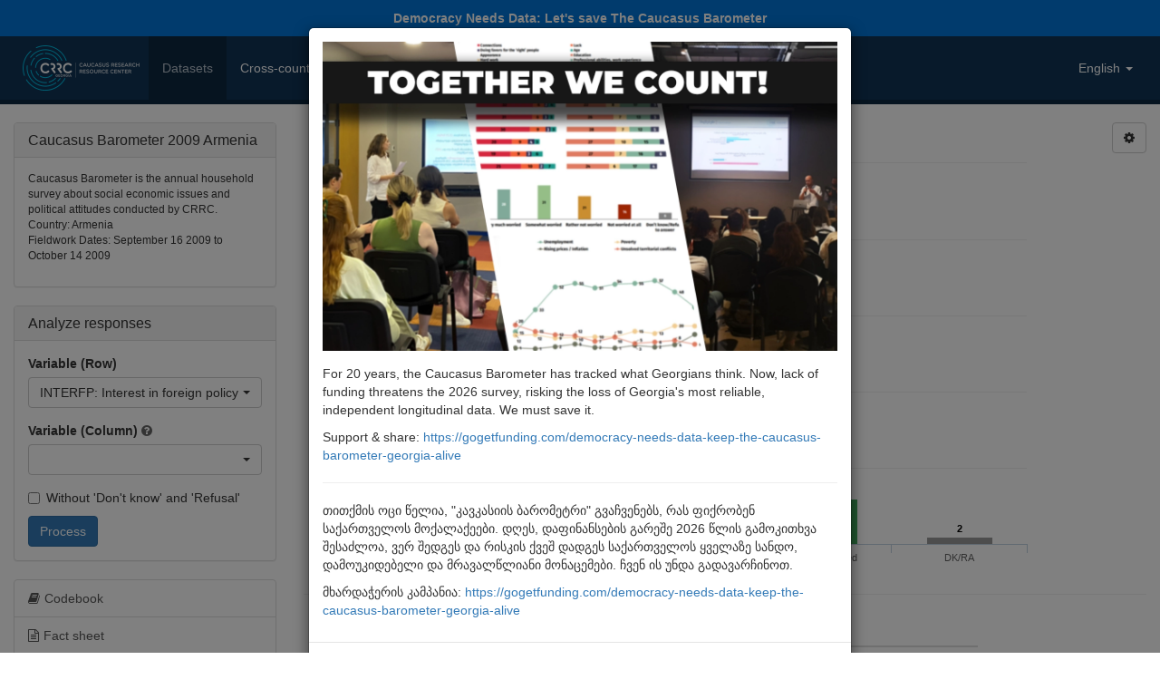

--- FILE ---
content_type: text/html; charset=UTF-8
request_url: https://caucasusbarometer.org/en/cb2009am/INTERFP/
body_size: 10316
content:
<!DOCTYPE html><html lang="en"><head><meta charset="utf-8"><meta name="viewport" content="width=device-width, initial-scale=1"><title>Interest in foreign policy | Caucasus Barometer 2009 Armenia | Caucasusbarometer.org | Online Data Analysis</title><link rel="shortcut icon" href="/img/icon.png"><meta property="og:title" content="Caucasus Barometer 2009 Armenia"><meta property="og:description" content="Interest in foreign policy (%)"><meta property="og:image" content="https://caucasusbarometer.org/downloads/export/cb2009am/cb2009am-INTERFP-en.png"><meta property="og:image:width" content="1200"><meta property="og:image:height" content="630"><meta property="og:image:width" content="1200"><meta property="og:image:height" content="630"><link href="/css/bootstrap.min.css" rel="stylesheet"><link href="/css/font-awesome.min.css" rel="stylesheet"><link href="/css/bootstrap-select.min.css" rel="stylesheet"><link href="/css/custom.style.css" rel="stylesheet"><script src="/js/jquery.min.js"></script><script src="/js/bootstrap.min.js"></script><script src="/js/bootstrap-select.min.js"></script><script src="/js/highcharts.js"></script><script src="/js/exporting.js"></script><script>$(document).ready(function() {$('.selectpicker').selectpicker({selectOnTab: true,});$('[data-toggle="tooltip"]').tooltip();$('a[data-toggle="collapse"]').click(function () {$(this).find('i.fa').toggleClass('fa-folder fa-folder-open');})});</script></head><body><script>(function(i,s,o,g,r,a,m){i['GoogleAnalyticsObject']=r;i[r]=i[r]||function(){(i[r].q=i[r].q||[]).push(arguments)},i[r].l=1*new Date();a=s.createElement(o),m=s.getElementsByTagName(o)[0];a.async=1;a.src=g;m.parentNode.insertBefore(a,m)})(window,document,'script','https://www.google-analytics.com/analytics.js','ga');ga('create', 'UA-48380945-1', 'auto');ga('send', 'pageview');</script><a href="https://gogetfunding.com/democracy-needs-data-keep-the-caucasus-barometer-georgia-alive" style="display:block;padding:10px;color:#ffffff;background-color:#0275d8;text-align:center;font-weight:bold;" target="_blank">Democracy Needs Data: Let's save The Caucasus Barometer</a><div class="modal fade" id="myPopup" data-backdrop="static" data-keyboard="false" tabindex="-1" role="dialog" aria-labelledby="myPopupLabel" aria-hidden="true"><div class="modal-dialog" role="document"><div class="modal-content"><div class="modal-body"><img src="/img/cf2025.webp" alt="Together We Count!" style="width:100%;height:auto;margin-bottom:15px;"><p>For 20 years, the Caucasus Barometer has tracked what Georgians think. Now, lack of funding threatens the 2026 survey, risking the loss of Georgia&#39;s most reliable, independent longitudinal data. We must save it.</p><p>Support &amp; share: <a href="https://gogetfunding.com/democracy-needs-data-keep-the-caucasus-barometer-georgia-alive" target="_blank">https://gogetfunding.com/democracy-needs-data-keep-the-caucasus-barometer-georgia-alive</a></p><hr><p>თითქმის ოცი წელია, "კავკასიის ბარომეტრი" გვაჩვენებს, რას ფიქრობენ საქართველოს მოქალაქეები. დღეს, დაფინანსების გარეშე 2026 წლის გამოკითხვა შესაძლოა, ვერ შედგეს და რისკის ქვეშ დადგეს საქართველოს ყველაზე სანდო, დამოუკიდებელი და მრავალწლიანი მონაცემები. ჩვენ ის უნდა გადავარჩინოთ.</p><p>მხარდაჭერის კამპანია: <a href="https://gogetfunding.com/democracy-needs-data-keep-the-caucasus-barometer-georgia-alive" target="_blank">https://gogetfunding.com/democracy-needs-data-keep-the-caucasus-barometer-georgia-alive</a></p></div><div class="modal-footer"><a href="https://gogetfunding.com/democracy-needs-data-keep-the-caucasus-barometer-georgia-alive" type="button" class="btn btn-primary" target="_blank">Take action</a><button type="button" class="btn btn-default" data-dismiss="modal">Close</button></div></div></div></div></div><script>$(document).ready(function(){$("#myPopup").modal('show');});</script><nav class="navbar navbar-default"><div class="container-fluid"><div class="navbar-header"><button type="button" class="navbar-toggle" data-toggle="collapse" data-target="#myNavbar"><span class="icon-bar"></span><span class="icon-bar"></span><span class="icon-bar"></span> </button><a class="pull-left" href="/en/"><img alt="Caucasusbarometer.org | Online Data Analysis" src="/img/logo.png" style="margin:10px;max-height:50px"></a></div><div class="collapse navbar-collapse" id="myNavbar"><ul class="nav navbar-nav"><li class="active"><a href="/en/datasets/">Datasets</a></li><li><a href="/en/cross-country/">Cross-country</a></li><li><a href="/en/time-series/">Time-series</a></li><li><a href="/en/downloads/">Downloads</a></li><li><a href="/en/help/">Help</a></li><li><a href="/en/about/">About</a></li></ul><ul class="nav navbar-nav navbar-right"><li class="dropdown"><a href="#" class="dropdown-toggle" data-toggle="dropdown" role="button" aria-haspopup="true" aria-expanded="false">English <span class="caret"></span></a><ul class="dropdown-menu"><li class="active"><a href="/en/cb2009am/INTERFP/">English</a></li><li><a href="/ge/cb2009am/INTERFP/">ქართული</a></li><li><a href="/am/cb2009am/INTERFP/">Հայերեն</a></li><li><a href="/az/cb2009am/INTERFP/">Azərbaycanca</a></li></ul></li></ul></div></div></nav><div class="container-fluid"><div class="row"><div class="col-md-9 col-md-push-3"><div class="row"><div class="col-sm-11"><script>$(function() {$('#container').highcharts({chart: {defaultSeriesType: 'column',},credits: {enabled: false,text: 'Caucasus Barometer 2009 Armenia<br>Retrieved from http://caucasusbarometer.org/',href: 'https://caucasusbarometer.org/',position: {y: -25},style: {fontSize: '11px'}},title: {text: 'INTERFP: Interest in foreign policy (%)',},xAxis: {categories: ['Not at all interested','Hardly interested','Quite interested','Very interested','DK/RA']},yAxis: {labels: {enabled: false},title: {text: null},gridLineColor: '#eeeeee',min: 0,max: 100,},legend: {enabled: false},tooltip: {formatter: function() {return this.x +': '+ this.y +'%';}},plotOptions: {column: {shadow: false,pointPadding: 0.1,borderWidth: 0,dataLabels: {enabled: true,color: '#000000',formatter: function() {return this.y;}}}},series: [{data: [{y: 19,color: '#35978f'},{y: 28,color: '#7fcdbb'},{y: 39,color: '#addd8e'},{y: 12,color: '#41ab5d'},{y: 2,color: '#999999'}],}],navigation: {buttonOptions: {enabled: false}},exporting: {filename: 'cb2009am-INTERFP-en',chartOptions: {chart: {spacingBottom: 35},credits: {enabled: true},}}});$('#export_chart').click(function () {var chart = $('#container').highcharts();chart.exportChart();});});</script><div id="container" class="distribution-chart"></div></div><div class="col-sm-1 text-right"><div class="dropdown"><button class="btn btn-default dropdown-toggle" type="button" id="settings" data-toggle="dropdown" aria-haspopup="true" aria-expanded="false"><i class="fa fa-cog" aria-hidden="true"></i></button><ul class="dropdown-menu dropdown-menu-right" aria-labelledby="Settings"><li><a href="javascript:void(0)" id="export_chart">Download PNG image</a></li><li><a href="/en/cb2009am/INTERFP/?csv=true">Download CSV table</a></li><li><a href="#embed_chart" data-toggle="modal">Embed chart</a></li></ul></div></div></div><div id="embed_chart" class="modal fade" tabindex="-1" role="dialog"><div class="modal-dialog"><div class="modal-content"><div class="modal-header"><button type="button" class="close" data-dismiss="modal">&times;</button><h4 class="modal-title">Embed chart</h4></div><div class="modal-body"><p>Copy and paste this code into your blog or website HTML:</p><textarea style="width:100%;height:100px;"><iframe width="640" height="360" src="https://caucasusbarometer.org/en/cb2009am/INTERFP/?embed=true&width=640&height=360" frameborder="0" scrolling="no"></iframe></textarea></div></div></div></div><hr><table class="table distribution-table"><thead><tr><th colspan="2">Frequency distribution (%)</th></tr></thead><tbody><tr><td>Not at all interested</td><td>19</td></tr><tr><td>Hardly interested</td><td>28</td></tr><tr><td>Quite interested</td><td>39</td></tr><tr><td>Very interested</td><td>12</td></tr><tr><td>DK/RA</td><td>2</td></tr></tbody></table><hr><h4>INTERFP: Interest in foreign policy</h4><p><em class="grey">Question text:</em> How interested would you say you are in Armenia's foreign policy?</p><div style="display:inline-block;vertical-align:top;"><em class="grey">Values:</em></div><div style="display:inline-block;vertical-align:top;"><ul style="margin-bottom:0"><li>Not at all interested</li><li>Hardly interested</li><li>Quite interested</li><li>Very interested</li><li>DK/RA</li></ul></div><hr><h4 style="margin-bottom:20px;">INTERFP in other datasets:</h4><h5><strong>Single datasets</strong></h5><ul><li><a href="/en/eu2023ge/INTERFP/">Knowledge of and attitudes toward the EU in Georgia, 2023</a></li><li><a href="/en/eu2021ge/INTERFP/">Knowledge of and attitudes toward the EU in Georgia, 2021</a></li><li><a href="/en/eu2019ge/INTERFP/">Knowledge of and attitudes toward the EU in Georgia, 2019</a></li><li><a href="/en/eu2017ge/INTERFP/">Knowledge of and attitudes toward the EU in Georgia, 2017</a></li><li><a href="/en/eu2015ge/INTERFP/">Knowledge of and attitudes toward the EU in Georgia, 2015</a></li><li><a href="/en/eu2013ge/INTERFP/">Knowledge of and attitudes toward the EU in Georgia, 2013</a></li><li><a href="/en/eu2011ge/INTERFP/">Knowledge of and attitudes toward the EU in Georgia, 2011</a></li><li><a href="/en/cb2009az/INTERFP/">Caucasus Barometer 2009 Azerbaijan</a></li><li><a href="/en/cb2009ge/INTERFP/">Caucasus Barometer 2009 Georgia</a></li><li><a href="/en/eu2009ge/INTERFP/">Knowledge of and attitudes toward the EU in Georgia, 2009</a></li><li><a href="/en/cb2008am/INTERFP/">Caucasus Barometer 2008 Armenia</a></li><li><a href="/en/cb2008az/INTERFP/">Caucasus Barometer 2008 Azerbaijan</a></li></ul><h5><strong>Cross-country datasets</strong></h5><ul><li><a href="/en/cb2009/INTERFP/">Caucasus Barometer 2009 regional dataset</a></li></ul><h5><strong>Time-series datasets</strong></h5><ul><li><a href="/en/eu_ge/INTERFP/">Knowledge of and attitudes toward the EU in Georgia  time-series dataset </a></li></ul></div><div class="col-md-3 col-md-pull-9"><div class="panel panel-default"><div class="panel-heading"><h3 class="panel-title">Caucasus Barometer 2009 Armenia</h3></div><div class="panel-body"><p class="small">Caucasus Barometer is the annual household survey about social economic issues and political attitudes conducted by CRRC.<br />Country: Armenia<br />Fieldwork Dates: September 16 2009 to October 14 2009<p></div></div><div class="panel panel-default"><div class="panel-heading"><h3 class="panel-title">Analyze responses</h3></div><div class="panel-body"><form method="post" action="/en/cb2009am/"><div class="form-group"><label for="row">Variable (Row)</label><select class="form-control selectpicker show-menu-arrow" data-live-search="true" title="Select a variable" name="row" id="row"><option data-hidden="true"></option><option value="SETTYPE">SETTYPE: Settlement type</option><option value="INTLANG">INTLANG: Interview language</option><option value="RESPSEX">RESPSEX: Respondent's gender</option><option value="AGEGROUP">AGEGROUP: Age groups</option><option value="INFSOU1">INFSOU1: First main source of information about current events in Armenia</option><option value="INFSOU2">INFSOU2: Second main source of information about current events in Armenia</option><option value="READPAP">READPAP: Does respondent read a newspaper/newsmagazine at least once a week?</option><option value="WATCHTV">WATCHTV: Does respondent watch at least one TV news program per day?</option><option value="RECEPTV">RECEPTV: Number of TV channels respondent has reception for</option><option value="NUMCHAN">NUMCHAN: Number of country's TV channels for watching news and talk shows</option><option value="CHANPRS">CHANPRS: TV channels present different perspectives on news?</option><option value="QUALINF">QUALINF: How well TV journalists inform the population about what is going on?</option><option value="TVSRVPP">TVSRVPP: TV journalists serve interests of people like you?</option><option value="TVSRVGV">TVSRVGV: TV determines what people think about the current events?</option><option value="FEELTRU">FEELTRU: There are many people I can trust completely</option><option value="FEELEMP">FEELEMP: I experience a general sense of emptyness</option><option value="FEELCLS">FEELCLS: There are enough people I feel close to</option><option value="HLTHRAT">HLTHRAT: How would you rate your health?</option><option value="ILLHELP">ILLHELP: Unpaid help from outside HH if ill</option><option value="BRRWABL">BRRWABL: Ability to borrow money outside HH</option><option value="BIGCER1">BIGCER1: Biggest concern</option><option value="BIGCER2">BIGCER2: Second biggest concern</option><option value="FAMLGOV">FAMLGOV: Family member working for local government?</option><option value="FAMLPOF">FAMLPOF: Family member working for the police?</option><option value="FAMNGOV">FAMNGOV: Family member working for national government?</option><option value="FAMIORZ">FAMIORZ: Family member working for an international organization?</option><option value="JOBLOST">JOBLOST: Any HH member lost job during the last 12 months?</option><option value="FAMCLAB">FAMCLAB: Family member currently living abroad?</option><option value="FAMCRRE">FAMCRRE: Family member returned from emigration?</option><option value="CLFRDAB">CLFRDAB: Close friends living abroad?</option><option value="CLFRDRE">CLFRDRE: Close friends returned from emigration?</option><option value="FEELMSS">FEELMSS: I miss having people around</option><option value="FEELRLY">FEELRLY: There are plenty of people I can rely on</option><option value="FEELREJ">FEELREJ: I often feel rejected</option><option value="RELPLMB">RELPLMB: Trust towards repair people, masters</option><option value="RELFINC">RELFINC: Trust towards financial/insurance companies</option><option value="RELPRIV">RELPRIV: Trust towards private sector employers</option><option value="RELPUBL">RELPUBL: Trust towards public officials</option><option value="FRNDGRE">FRNDGRE: Approval of friendship with Greeks</option><option value="BUSINGRE">BUSINGRE: Approve doing business with Greeks?</option><option value="MARWGRE">MARWGRE: Approval of women marring Greeks</option><option value="FRNDJEW">FRNDJEW: Approval of friendship with Jews</option><option value="BUSINJEW">BUSINJEW: Approve doing business with Jews?</option><option value="MARWJEW">MARWJEW: Approval of women marring Jews</option><option value="FRNDSWE">FRNDSWE: Approval of friendship with Swedes</option><option value="BUSINSWE">BUSINSWE: Approve doing business with Swedes?</option><option value="MARWSWE">MARWSWE: Approval of women marring Swedes</option><option value="FRNDTUR">FRNDTUR: Approval of friendship with Turks</option><option value="BUSINTUR">BUSINTUR: Approve doing business with Turks?</option><option value="MARWTUR">MARWTUR: Approval of women marring Turks</option><option value="FRNDITA">FRNDITA: Approval of friendship with Italians</option><option value="BUSINITA">BUSINITA: Approve doing business with Italians?</option><option value="MARWITA">MARWITA: Approval of women marring Italians</option><option value="FRNDRUS">FRNDRUS: Approval of friendship with Russians</option><option value="BUSINRUS">BUSINRUS: Approve doing business with Russians?</option><option value="MARWRUS">MARWRUS: Approval of women marring Russians</option><option value="FRNDARM">FRNDARM: Approval of friendship with Armenians</option><option value="BUSINARM">BUSINARM: Approve doing business with Armenians?</option><option value="MARWARM">MARWARM: Approval of women marring Armenians</option><option value="FRNDCHI">FRNDCHI: Approval of friendship with Chinese</option><option value="BUSINCHI">BUSINCHI: Approve doing business with Chinese?</option><option value="MARWCHI">MARWCHI: Approval of women marring Chinese</option><option value="FRNDAZE">FRNDAZE: Approval of friendship with Azerbaijanis</option><option value="BUSINAZE">BUSINAZE: Approve doing business with Azerbaijanis?</option><option value="MARWAZE">MARWAZE: Approval of women marring Azerbaijanis</option><option value="FRNDGER">FRNDGER: Approval of friendship with Germans</option><option value="BUSINGER">BUSINGER: Approve doing businesswith Germans?</option><option value="MARWGER">MARWGER: Approval of women marring Germans</option><option value="FRNDGEO">FRNDGEO: Approval of friendship with Georgians</option><option value="BUSINGEO">BUSINGEO: Approve doing business with Georgians?</option><option value="MARWGEO">MARWGEO: Approval of women marring Georgians</option><option value="FRNDKUR">FRNDKUR: Approval of friendship with Kurds</option><option value="BUSINKUR">BUSINKUR: Approve doing business with Kurds?</option><option value="MARWKUR">MARWKUR: Approval of women marring Kurds</option><option value="FRNDUSA">FRNDUSA: Approval of friendship with Americans</option><option value="BUSINUSA">BUSINUSA: Approve doing business with Americans?</option><option value="MARWUSA">MARWUSA: Approval of women marring Americans</option><option value="HAVEJOB">HAVEJOB: Do you have a job?</option><option value="WORKYRS">WORKYRS: Duration of employment</option><option value="WORKSEC">WORKSEC: Primary employment sector</option><option value="WORKTYP">WORKTYP: Status and type of primary workplace</option><option value="UNEMTYP">UNEMTYP: Type of unemployment</option><option value="UNEMYRS">UNEMYRS: Duration of unemployment</option><option value="INFWRKE">INFWRKE: Engaged in informal work while unemployed?</option><option value="PERSINC">PERSINC: Personal income last month</option><option value="LOANNUM">LOANNUM: Number of loans more than USD 100</option><option value="NUMJOBS">NUMJOBS: Change in the number of jobs available</option><option value="GETJOBN1">GETJOBN1: Most important factor for getting a good job</option><option value="GETJOBN2">GETJOBN2: Second most important factor for getting a good job</option><option value="PROTEUI">PROTEUI: Our way of life needs to be protected against European influences</option><option value="PROTRUI">PROTRUI: Our way of life needs to be protected against Russian influences</option><option value="PROTAMI">PROTAMI: Our way of life needs to be protected against American influences</option><option value="OBAMPOL">OBAMPOL: Obama's policies towards Armenia compared to Bush's</option><option value="MEMBREU">MEMBREU: Is Armenia a member of the European Union?</option><option value="MEMBRCE">MEMBRCE: Is Armenia a member of the Council of Europe?</option><option value="MEMBOED">MEMBOED: Is Armenia a member of the Organization for European Development?</option><option value="EUKNOWL">EUKNOWL: How much do you know about the EU?</option><option value="CISKNWL">CISKNWL: How much do you know about CIS?</option><option value="MEMBCIS">MEMBCIS: Is Armenia a member of the CIS?</option><option value="COOPCIS">COOPCIS: Cooperation with the CIS VS cooperation with the EU</option><option value="NATOSUPP">NATOSUPP: Support of Armenia's membership in NATO</option><option value="TREAWRL">TREAWRL: Greatest threat to the world</option><option value="INTERFP" selected>INTERFP: Interest in foreign policy</option><option value="INTERDP">INTERDP: Interest in domestic policy</option><option value="INTERLP">INTERLP: Interest in local policy</option><option value="TRUARMY">TRUARMY: Trust towards Army</option><option value="TRUBANK">TRUBANK: Trust towards Banks</option><option value="TRUEDUC">TRUEDUC: Trust towards Educational system</option><option value="TRUHLTH">TRUHLTH: Trust towards Healthcare system</option><option value="TRUCRTS">TRUCRTS: Trust towards Courts</option><option value="TRUNGOS">TRUNGOS: Trust towards NGOs</option><option value="TRUPARL">TRUPARL: Trust towards Parliament</option><option value="TRUEXEC">TRUEXEC: Trust towards Executive government</option><option value="TRUPRES">TRUPRES: Trust towards President</option><option value="TRUPOLI">TRUPOLI: Trust towards Police</option><option value="TRUMEDI">TRUMEDI: Trust towards Media</option><option value="TRULOCG">TRULOCG: Trust towards Local government</option><option value="TRURELI">TRURELI: Trust towards Religious institutions</option><option value="TRUOMB">TRUOMB: Trust towards Ombudsman</option><option value="TRUSTEU">TRUSTEU: Trust towards EU</option><option value="TRUSTUN">TRUSTUN: Trust towards UN</option><option value="POLDIRN">POLDIRN: Direction of national politics in Armenia</option><option value="IMPISS1">IMPISS1: Most important issue facing Armenia</option><option value="IMPISS2">IMPISS2: Second most important issue facing Armenia</option><option value="FAIRTRT">FAIRTRT: People are treated fairly by the government?</option><option value="FREESPK">FREESPK: People have the right to openly say what they think?</option><option value="GOVTROL">GOVTROL: Government as parent vs government as employee</option><option value="OBJCOUR">OBJCOUR: Is Armenia's court system partial or impartial?</option><option value="PROTEST">PROTEST: People should VS People should not participate in protest actions</option><option value="VOTLELE">VOTLELE: Did you vote in the last national elections?</option><option value="ELCOND">ELCOND: Fairness of the most recent elections</option><option value="ELECRUN">ELECRUN: Every adult citizen had the right to run for office?</option><option value="ELECSEC">ELECSEC: The ballot was secret?</option><option value="ELECNOP">ELECNOP: Voters were not intimidated?</option><option value="ELECEQU">ELECEQU: All parties had equal opportunities</option><option value="ELECMED">ELECMED: Each party had equal access to the media?</option><option value="ELECADM">ELECADM: Election administration was politically impartial?</option><option value="ELECCRT">ELECCRT: Courts handled disputes impartially?</option><option value="ELECCNT">ELECCNT: Votes were counted correctly?</option><option value="VOTPRCP">VOTPRCP: Would you participate if national elections were next Sunday?</option><option value="POLUNIO">POLUNIO: Citizens can form or join political parties</option><option value="POLNGOS">POLNGOS: Citizens can form or join NGOs</option><option value="POLSAY">POLSAY: Citizens can openly say what they think</option><option value="POLMNR">POLMNR: Ethnic and religious minorities are excluded from running for political office</option><option value="POLPRES">POLPRES: The winner of elections in entitled to govern as s/he sees fit</option><option value="POLCOUR">POLCOUR: Courts are free from governmental influence</option><option value="POLRLAW">POLRLAW: Country is governed by the rule of law</option><option value="POLPUN">POLPUN: High officials are punished for unlawful actions</option><option value="POLMEDI">POLMEDI: TV is independent from the government</option><option value="ETHNIC">ETHNIC: Respondent's ethnicity</option><option value="NATLANG">NATLANG: Main language spoken at home as child</option><option value="KNOWRUS">KNOWRUS: Knowledge of Russian</option><option value="KNOWENG">KNOWENG: Knowledge of English</option><option value="KNOWOTH">KNOWOTH: Knowledge of other foreign language</option><option value="COMPABL">COMPABL: Knowledge of computer</option><option value="FLMANDSC">FLMANDSC: Which foreign language should be mandatory in schools?</option><option value="KNOWLEG">KNOWLEG: Important to know legislation?</option><option value="KNOWCNS">KNOWCNS: Knowledge of Constitution</option><option value="KNOWEDL">KNOWEDL: Knowledge of Laws regulating secondary education</option><option value="KNOWDIV">KNOWDIV: Knowledge of Laws regulating family life</option><option value="KNOWTAX">KNOWTAX: Knowledge of Laws regulating taxation</option><option value="KNOWEMP">KNOWEMP: Knowledge of Laws regulating employment</option><option value="FRQINTR">FRQINTR: How frequently do you use the Internet?</option><option value="RELGION">RELGION: Respondent's religion</option><option value="RELHELP">RELHELP: Religion helping in everyday life?</option><option value="RELSERV">RELSERV: Attendance of religious services</option><option value="RELFAST">RELFAST: How often do you fast?</option><option value="CAPTRIP">CAPTRIP: Number of trips to the capital</option><option value="FORTRIP">FORTRIP: Number of trips outside the country</option><option value="MIGSHRT">MIGSHRT: Would you leave Armenia for a certain period?</option><option value="EMIGRAT">EMIGRAT: Would you leave Armenia forever?</option><option value="DWELOWN">DWELOWN: Ownership status of the dwelling</option><option value="WATRACC">WATRACC: HH connected to pipline tap water?</option><option value="WATRFRQ">WATRFRQ: Frequency of access - pipeline tap water</option><option value="ELECACC">ELECACC: HH connected to electricity?</option><option value="ELECFRQ">ELECFRQ: Frequency of access - electricity</option><option value="ELECDBT">ELECDBT: Disconnected from electricity because you owed money?</option><option value="GASPACC">GASPACC: HH connected to pipline gas?</option><option value="GASPFRQ">GASPFRQ: Frequency of access to pipeline gas</option><option value="GASPDBT">GASPDBT: Disconnected from gas because you owed money?</option><option value="TRSHACC">TRSHACC: HH connected to trash removal?</option><option value="TRSHFRQ">TRSHFRQ: Frequency of access - trash removal</option><option value="SEWGACC">SEWGACC: HH connected to public sewage system?</option><option value="HEATCCS">HEATCCS: Heating with climate control system?</option><option value="HEATCKS">HEATCKS: Heating with coal / kerosene stove?</option><option value="HEATELH">HEATELH: Heating with electric heater?</option><option value="HEATGS">HEATGS: Heating with gas stove?</option><option value="HEATGH">HEATGH: Heating with gas heater?</option><option value="HEATPUCH">HEATPUCH: Heating with public central heating system</option><option value="HEATPRCH">HEATPRCH: Heating with private central heating system</option><option value="HEATWBS">HEATWBS: Heating with wood burning stove</option><option value="HEATOTH">HEATOTH: Heating with other means of heating?</option><option value="GETARND">GETARND: Means of daily transportation</option><option value="ECONSTN">ECONSTN: HH economic sutation</option><option value="OWNCOTV">OWNCOTV: Does HH own Color TV?</option><option value="OWNDVDP">OWNDVDP: Does HH own DVD player?</option><option value="OWNWASH">OWNWASH: Does HH own Automatic washing machine?</option><option value="OWNFRDG">OWNFRDG: Does HH own Refrigerator?</option><option value="OWNAIRC">OWNAIRC: Does HH own air conditioner?</option><option value="OWNCARS">OWNCARS: Does HH own Car?</option><option value="OWNCELL">OWNCELL: Does HH own Cell phone?</option><option value="OWNCOMP">OWNCOMP: Does HH own Personal computer?</option><option value="WEBHOME">WEBHOME: HH has Internet access</option><option value="PLANBUY">PLANBUY: HH appliance the HH is planning to buy</option><option value="LIMBRED">LIMBRED: Does HH limit consumption of bread, pasta?</option><option value="LIMMILK">LIMMILK: Does HH limit consumption of butter, milk?</option><option value="LIMMEAT">LIMMEAT: Does HH limit consumption of meat?</option><option value="LIMVEGS">LIMVEGS: Does HH limit consumption of fruit, vegetables?</option><option value="LIMPOTA">LIMPOTA: Does HH limit consumption of potatoes?</option><option value="LIMELEC">LIMELEC: Does HH limit consumption of electricity?</option><option value="LIMGASS">LIMGASS: Does HH limit consumption of gas?</option><option value="LIMTRAN">LIMTRAN: Does HH limit consumption of transportation?</option><option value="SAVINGS">SAVINGS: Does HH have any savings?</option><option value="DEBTSHH">DEBTSHH: Does HH have any debts?</option><option value="HHMNLOT">HHMNLOT: Did any of the HH members participate in money lottery?</option><option value="FINAN12">FINAN12: Financial situation - last 12 month</option><option value="MONYTOT">MONYTOT: HH total monetary income last month</option><option value="SPENDMO">SPENDMO: HH spending last month</option><option value="PCTFOOD">PCTFOOD: Percentage of income spent on food</option><option value="FOODDBT">FOODDBT: Frequency of borrowing money for food</option><option value="PCTUTIL">PCTUTIL: Percentage of income spent on utilities</option><option value="UTILDBT">UTILDBT: Frequency of borrowing money for utilities</option><option value="CYRRLPR">CYRRLPR: 2008 income relative to 2007</option><option value="NYRRLPR">NYRRLPR: Expected income in 2009 relative to 2008</option><option value="CURRUNG">CURRUNG: Current perceived economic rung</option><option value="FUTRUNG">FUTRUNG: Perceived econoomic rung in 5 years</option><option value="RELCOND">RELCOND: Perceived relative economic condition</option><option value="MININCN">MININCN: Desired minimal monthly income for normal life (USD)</option><option value="CHLDFIN">CHLDFIN: Perceived financial sitation of children</option><option value="RESPPOB">RESPPOB: Respondent's place of birth</option><option value="RESPEDU">RESPEDU: Respondent's education</option><option value="RESYREM">RESYREM: Respondent's length of employment (since 1992)</option><option value="RESPMAR">RESPMAR: Respondent's marital status</option><option value="RESSPHH">RESSPHH: Respondent's spouse living in the HH?</option><option value="LISTENO">LISTENO: Anybody able to listen to the answers?</option><option value="RESPINT">RESPINT: Respondent was interested, involved</option><option value="RESPFRN">RESPFRN: Respondent was friendly</option><option value="RESPIMP">RESPIMP: Respondent was impatient</option><option value="RESPWOR">RESPWOR: Respondent was worried, nervous</option><option value="RESPHOS">RESPHOS: Respondent was hostile</option><option value="FRQCLAR">FRQCLAR: Frequency of asking clarifications</option><option value="FRQDIST">FRQDIST: Frequency of the respondent being disrupted</option><option value="FRQKNOW">FRQKNOW: Frequency the respondent seemed to lack knowledge</option><option value="FRQRLCT">FRQRLCT: Frequency of the respondent being reluctant</option><option value="RESPSIN">RESPSIN: Respondent's honesty</option><option value="RESPCOM">RESPCOM: Respondent's behavior</option><option value="RESPINL">RESPINL: Respondent's intelligence</option><option value="HHSIZE">HHSIZE: Number of HH members</option><option value="HHASIZE">HHASIZE: Number of adult HH members</option></select></div><div class="form-group"><div class="row"><div class="col-xs-9"><label for="row">Variable (Column)</label> <i class="fa fa-question-circle pointer grey" data-toggle="tooltip" data-placement="top" title="Select a variable for 'Column' if you want to run a crosstab or leave this field blank if you want to calculate a frequency."></i></div><div class="col-xs-3"></div></div><select class="form-control selectpicker show-menu-arrow" data-live-search="true" title="" name="column" id="column"><option></option><option value="SETTYPE">SETTYPE: Settlement type</option><option value="INTLANG">INTLANG: Interview language</option><option value="RESPSEX">RESPSEX: Respondent's gender</option><option value="AGEGROUP">AGEGROUP: Age groups</option><option value="INFSOU1">INFSOU1: First main source of information about current events in Armenia</option><option value="INFSOU2">INFSOU2: Second main source of information about current events in Armenia</option><option value="READPAP">READPAP: Does respondent read a newspaper/newsmagazine at least once a week?</option><option value="WATCHTV">WATCHTV: Does respondent watch at least one TV news program per day?</option><option value="RECEPTV">RECEPTV: Number of TV channels respondent has reception for</option><option value="NUMCHAN">NUMCHAN: Number of country's TV channels for watching news and talk shows</option><option value="CHANPRS">CHANPRS: TV channels present different perspectives on news?</option><option value="QUALINF">QUALINF: How well TV journalists inform the population about what is going on?</option><option value="TVSRVPP">TVSRVPP: TV journalists serve interests of people like you?</option><option value="TVSRVGV">TVSRVGV: TV determines what people think about the current events?</option><option value="FEELTRU">FEELTRU: There are many people I can trust completely</option><option value="FEELEMP">FEELEMP: I experience a general sense of emptyness</option><option value="FEELCLS">FEELCLS: There are enough people I feel close to</option><option value="HLTHRAT">HLTHRAT: How would you rate your health?</option><option value="ILLHELP">ILLHELP: Unpaid help from outside HH if ill</option><option value="BRRWABL">BRRWABL: Ability to borrow money outside HH</option><option value="BIGCER1">BIGCER1: Biggest concern</option><option value="BIGCER2">BIGCER2: Second biggest concern</option><option value="FAMLGOV">FAMLGOV: Family member working for local government?</option><option value="FAMLPOF">FAMLPOF: Family member working for the police?</option><option value="FAMNGOV">FAMNGOV: Family member working for national government?</option><option value="FAMIORZ">FAMIORZ: Family member working for an international organization?</option><option value="JOBLOST">JOBLOST: Any HH member lost job during the last 12 months?</option><option value="FAMCLAB">FAMCLAB: Family member currently living abroad?</option><option value="FAMCRRE">FAMCRRE: Family member returned from emigration?</option><option value="CLFRDAB">CLFRDAB: Close friends living abroad?</option><option value="CLFRDRE">CLFRDRE: Close friends returned from emigration?</option><option value="FEELMSS">FEELMSS: I miss having people around</option><option value="FEELRLY">FEELRLY: There are plenty of people I can rely on</option><option value="FEELREJ">FEELREJ: I often feel rejected</option><option value="RELPLMB">RELPLMB: Trust towards repair people, masters</option><option value="RELFINC">RELFINC: Trust towards financial/insurance companies</option><option value="RELPRIV">RELPRIV: Trust towards private sector employers</option><option value="RELPUBL">RELPUBL: Trust towards public officials</option><option value="FRNDGRE">FRNDGRE: Approval of friendship with Greeks</option><option value="BUSINGRE">BUSINGRE: Approve doing business with Greeks?</option><option value="MARWGRE">MARWGRE: Approval of women marring Greeks</option><option value="FRNDJEW">FRNDJEW: Approval of friendship with Jews</option><option value="BUSINJEW">BUSINJEW: Approve doing business with Jews?</option><option value="MARWJEW">MARWJEW: Approval of women marring Jews</option><option value="FRNDSWE">FRNDSWE: Approval of friendship with Swedes</option><option value="BUSINSWE">BUSINSWE: Approve doing business with Swedes?</option><option value="MARWSWE">MARWSWE: Approval of women marring Swedes</option><option value="FRNDTUR">FRNDTUR: Approval of friendship with Turks</option><option value="BUSINTUR">BUSINTUR: Approve doing business with Turks?</option><option value="MARWTUR">MARWTUR: Approval of women marring Turks</option><option value="FRNDITA">FRNDITA: Approval of friendship with Italians</option><option value="BUSINITA">BUSINITA: Approve doing business with Italians?</option><option value="MARWITA">MARWITA: Approval of women marring Italians</option><option value="FRNDRUS">FRNDRUS: Approval of friendship with Russians</option><option value="BUSINRUS">BUSINRUS: Approve doing business with Russians?</option><option value="MARWRUS">MARWRUS: Approval of women marring Russians</option><option value="FRNDARM">FRNDARM: Approval of friendship with Armenians</option><option value="BUSINARM">BUSINARM: Approve doing business with Armenians?</option><option value="MARWARM">MARWARM: Approval of women marring Armenians</option><option value="FRNDCHI">FRNDCHI: Approval of friendship with Chinese</option><option value="BUSINCHI">BUSINCHI: Approve doing business with Chinese?</option><option value="MARWCHI">MARWCHI: Approval of women marring Chinese</option><option value="FRNDAZE">FRNDAZE: Approval of friendship with Azerbaijanis</option><option value="BUSINAZE">BUSINAZE: Approve doing business with Azerbaijanis?</option><option value="MARWAZE">MARWAZE: Approval of women marring Azerbaijanis</option><option value="FRNDGER">FRNDGER: Approval of friendship with Germans</option><option value="BUSINGER">BUSINGER: Approve doing businesswith Germans?</option><option value="MARWGER">MARWGER: Approval of women marring Germans</option><option value="FRNDGEO">FRNDGEO: Approval of friendship with Georgians</option><option value="BUSINGEO">BUSINGEO: Approve doing business with Georgians?</option><option value="MARWGEO">MARWGEO: Approval of women marring Georgians</option><option value="FRNDKUR">FRNDKUR: Approval of friendship with Kurds</option><option value="BUSINKUR">BUSINKUR: Approve doing business with Kurds?</option><option value="MARWKUR">MARWKUR: Approval of women marring Kurds</option><option value="FRNDUSA">FRNDUSA: Approval of friendship with Americans</option><option value="BUSINUSA">BUSINUSA: Approve doing business with Americans?</option><option value="MARWUSA">MARWUSA: Approval of women marring Americans</option><option value="HAVEJOB">HAVEJOB: Do you have a job?</option><option value="WORKYRS">WORKYRS: Duration of employment</option><option value="WORKSEC">WORKSEC: Primary employment sector</option><option value="WORKTYP">WORKTYP: Status and type of primary workplace</option><option value="UNEMTYP">UNEMTYP: Type of unemployment</option><option value="UNEMYRS">UNEMYRS: Duration of unemployment</option><option value="INFWRKE">INFWRKE: Engaged in informal work while unemployed?</option><option value="PERSINC">PERSINC: Personal income last month</option><option value="LOANNUM">LOANNUM: Number of loans more than USD 100</option><option value="NUMJOBS">NUMJOBS: Change in the number of jobs available</option><option value="GETJOBN1">GETJOBN1: Most important factor for getting a good job</option><option value="GETJOBN2">GETJOBN2: Second most important factor for getting a good job</option><option value="PROTEUI">PROTEUI: Our way of life needs to be protected against European influences</option><option value="PROTRUI">PROTRUI: Our way of life needs to be protected against Russian influences</option><option value="PROTAMI">PROTAMI: Our way of life needs to be protected against American influences</option><option value="OBAMPOL">OBAMPOL: Obama's policies towards Armenia compared to Bush's</option><option value="MEMBREU">MEMBREU: Is Armenia a member of the European Union?</option><option value="MEMBRCE">MEMBRCE: Is Armenia a member of the Council of Europe?</option><option value="MEMBOED">MEMBOED: Is Armenia a member of the Organization for European Development?</option><option value="EUKNOWL">EUKNOWL: How much do you know about the EU?</option><option value="CISKNWL">CISKNWL: How much do you know about CIS?</option><option value="MEMBCIS">MEMBCIS: Is Armenia a member of the CIS?</option><option value="COOPCIS">COOPCIS: Cooperation with the CIS VS cooperation with the EU</option><option value="NATOSUPP">NATOSUPP: Support of Armenia's membership in NATO</option><option value="TREAWRL">TREAWRL: Greatest threat to the world</option><option value="INTERFP">INTERFP: Interest in foreign policy</option><option value="INTERDP">INTERDP: Interest in domestic policy</option><option value="INTERLP">INTERLP: Interest in local policy</option><option value="TRUARMY">TRUARMY: Trust towards Army</option><option value="TRUBANK">TRUBANK: Trust towards Banks</option><option value="TRUEDUC">TRUEDUC: Trust towards Educational system</option><option value="TRUHLTH">TRUHLTH: Trust towards Healthcare system</option><option value="TRUCRTS">TRUCRTS: Trust towards Courts</option><option value="TRUNGOS">TRUNGOS: Trust towards NGOs</option><option value="TRUPARL">TRUPARL: Trust towards Parliament</option><option value="TRUEXEC">TRUEXEC: Trust towards Executive government</option><option value="TRUPRES">TRUPRES: Trust towards President</option><option value="TRUPOLI">TRUPOLI: Trust towards Police</option><option value="TRUMEDI">TRUMEDI: Trust towards Media</option><option value="TRULOCG">TRULOCG: Trust towards Local government</option><option value="TRURELI">TRURELI: Trust towards Religious institutions</option><option value="TRUOMB">TRUOMB: Trust towards Ombudsman</option><option value="TRUSTEU">TRUSTEU: Trust towards EU</option><option value="TRUSTUN">TRUSTUN: Trust towards UN</option><option value="POLDIRN">POLDIRN: Direction of national politics in Armenia</option><option value="IMPISS1">IMPISS1: Most important issue facing Armenia</option><option value="IMPISS2">IMPISS2: Second most important issue facing Armenia</option><option value="FAIRTRT">FAIRTRT: People are treated fairly by the government?</option><option value="FREESPK">FREESPK: People have the right to openly say what they think?</option><option value="GOVTROL">GOVTROL: Government as parent vs government as employee</option><option value="OBJCOUR">OBJCOUR: Is Armenia's court system partial or impartial?</option><option value="PROTEST">PROTEST: People should VS People should not participate in protest actions</option><option value="VOTLELE">VOTLELE: Did you vote in the last national elections?</option><option value="ELCOND">ELCOND: Fairness of the most recent elections</option><option value="ELECRUN">ELECRUN: Every adult citizen had the right to run for office?</option><option value="ELECSEC">ELECSEC: The ballot was secret?</option><option value="ELECNOP">ELECNOP: Voters were not intimidated?</option><option value="ELECEQU">ELECEQU: All parties had equal opportunities</option><option value="ELECMED">ELECMED: Each party had equal access to the media?</option><option value="ELECADM">ELECADM: Election administration was politically impartial?</option><option value="ELECCRT">ELECCRT: Courts handled disputes impartially?</option><option value="ELECCNT">ELECCNT: Votes were counted correctly?</option><option value="VOTPRCP">VOTPRCP: Would you participate if national elections were next Sunday?</option><option value="POLUNIO">POLUNIO: Citizens can form or join political parties</option><option value="POLNGOS">POLNGOS: Citizens can form or join NGOs</option><option value="POLSAY">POLSAY: Citizens can openly say what they think</option><option value="POLMNR">POLMNR: Ethnic and religious minorities are excluded from running for political office</option><option value="POLPRES">POLPRES: The winner of elections in entitled to govern as s/he sees fit</option><option value="POLCOUR">POLCOUR: Courts are free from governmental influence</option><option value="POLRLAW">POLRLAW: Country is governed by the rule of law</option><option value="POLPUN">POLPUN: High officials are punished for unlawful actions</option><option value="POLMEDI">POLMEDI: TV is independent from the government</option><option value="ETHNIC">ETHNIC: Respondent's ethnicity</option><option value="NATLANG">NATLANG: Main language spoken at home as child</option><option value="KNOWRUS">KNOWRUS: Knowledge of Russian</option><option value="KNOWENG">KNOWENG: Knowledge of English</option><option value="KNOWOTH">KNOWOTH: Knowledge of other foreign language</option><option value="COMPABL">COMPABL: Knowledge of computer</option><option value="FLMANDSC">FLMANDSC: Which foreign language should be mandatory in schools?</option><option value="KNOWLEG">KNOWLEG: Important to know legislation?</option><option value="KNOWCNS">KNOWCNS: Knowledge of Constitution</option><option value="KNOWEDL">KNOWEDL: Knowledge of Laws regulating secondary education</option><option value="KNOWDIV">KNOWDIV: Knowledge of Laws regulating family life</option><option value="KNOWTAX">KNOWTAX: Knowledge of Laws regulating taxation</option><option value="KNOWEMP">KNOWEMP: Knowledge of Laws regulating employment</option><option value="FRQINTR">FRQINTR: How frequently do you use the Internet?</option><option value="RELGION">RELGION: Respondent's religion</option><option value="RELHELP">RELHELP: Religion helping in everyday life?</option><option value="RELSERV">RELSERV: Attendance of religious services</option><option value="RELFAST">RELFAST: How often do you fast?</option><option value="CAPTRIP">CAPTRIP: Number of trips to the capital</option><option value="FORTRIP">FORTRIP: Number of trips outside the country</option><option value="MIGSHRT">MIGSHRT: Would you leave Armenia for a certain period?</option><option value="EMIGRAT">EMIGRAT: Would you leave Armenia forever?</option><option value="DWELOWN">DWELOWN: Ownership status of the dwelling</option><option value="WATRACC">WATRACC: HH connected to pipline tap water?</option><option value="WATRFRQ">WATRFRQ: Frequency of access - pipeline tap water</option><option value="ELECACC">ELECACC: HH connected to electricity?</option><option value="ELECFRQ">ELECFRQ: Frequency of access - electricity</option><option value="ELECDBT">ELECDBT: Disconnected from electricity because you owed money?</option><option value="GASPACC">GASPACC: HH connected to pipline gas?</option><option value="GASPFRQ">GASPFRQ: Frequency of access to pipeline gas</option><option value="GASPDBT">GASPDBT: Disconnected from gas because you owed money?</option><option value="TRSHACC">TRSHACC: HH connected to trash removal?</option><option value="TRSHFRQ">TRSHFRQ: Frequency of access - trash removal</option><option value="SEWGACC">SEWGACC: HH connected to public sewage system?</option><option value="HEATCCS">HEATCCS: Heating with climate control system?</option><option value="HEATCKS">HEATCKS: Heating with coal / kerosene stove?</option><option value="HEATELH">HEATELH: Heating with electric heater?</option><option value="HEATGS">HEATGS: Heating with gas stove?</option><option value="HEATGH">HEATGH: Heating with gas heater?</option><option value="HEATPUCH">HEATPUCH: Heating with public central heating system</option><option value="HEATPRCH">HEATPRCH: Heating with private central heating system</option><option value="HEATWBS">HEATWBS: Heating with wood burning stove</option><option value="HEATOTH">HEATOTH: Heating with other means of heating?</option><option value="GETARND">GETARND: Means of daily transportation</option><option value="ECONSTN">ECONSTN: HH economic sutation</option><option value="OWNCOTV">OWNCOTV: Does HH own Color TV?</option><option value="OWNDVDP">OWNDVDP: Does HH own DVD player?</option><option value="OWNWASH">OWNWASH: Does HH own Automatic washing machine?</option><option value="OWNFRDG">OWNFRDG: Does HH own Refrigerator?</option><option value="OWNAIRC">OWNAIRC: Does HH own air conditioner?</option><option value="OWNCARS">OWNCARS: Does HH own Car?</option><option value="OWNCELL">OWNCELL: Does HH own Cell phone?</option><option value="OWNCOMP">OWNCOMP: Does HH own Personal computer?</option><option value="WEBHOME">WEBHOME: HH has Internet access</option><option value="PLANBUY">PLANBUY: HH appliance the HH is planning to buy</option><option value="LIMBRED">LIMBRED: Does HH limit consumption of bread, pasta?</option><option value="LIMMILK">LIMMILK: Does HH limit consumption of butter, milk?</option><option value="LIMMEAT">LIMMEAT: Does HH limit consumption of meat?</option><option value="LIMVEGS">LIMVEGS: Does HH limit consumption of fruit, vegetables?</option><option value="LIMPOTA">LIMPOTA: Does HH limit consumption of potatoes?</option><option value="LIMELEC">LIMELEC: Does HH limit consumption of electricity?</option><option value="LIMGASS">LIMGASS: Does HH limit consumption of gas?</option><option value="LIMTRAN">LIMTRAN: Does HH limit consumption of transportation?</option><option value="SAVINGS">SAVINGS: Does HH have any savings?</option><option value="DEBTSHH">DEBTSHH: Does HH have any debts?</option><option value="HHMNLOT">HHMNLOT: Did any of the HH members participate in money lottery?</option><option value="FINAN12">FINAN12: Financial situation - last 12 month</option><option value="MONYTOT">MONYTOT: HH total monetary income last month</option><option value="SPENDMO">SPENDMO: HH spending last month</option><option value="PCTFOOD">PCTFOOD: Percentage of income spent on food</option><option value="FOODDBT">FOODDBT: Frequency of borrowing money for food</option><option value="PCTUTIL">PCTUTIL: Percentage of income spent on utilities</option><option value="UTILDBT">UTILDBT: Frequency of borrowing money for utilities</option><option value="CYRRLPR">CYRRLPR: 2008 income relative to 2007</option><option value="NYRRLPR">NYRRLPR: Expected income in 2009 relative to 2008</option><option value="CURRUNG">CURRUNG: Current perceived economic rung</option><option value="FUTRUNG">FUTRUNG: Perceived econoomic rung in 5 years</option><option value="RELCOND">RELCOND: Perceived relative economic condition</option><option value="MININCN">MININCN: Desired minimal monthly income for normal life (USD)</option><option value="CHLDFIN">CHLDFIN: Perceived financial sitation of children</option><option value="RESPPOB">RESPPOB: Respondent's place of birth</option><option value="RESPEDU">RESPEDU: Respondent's education</option><option value="RESYREM">RESYREM: Respondent's length of employment (since 1992)</option><option value="RESPMAR">RESPMAR: Respondent's marital status</option><option value="RESSPHH">RESSPHH: Respondent's spouse living in the HH?</option><option value="LISTENO">LISTENO: Anybody able to listen to the answers?</option><option value="RESPINT">RESPINT: Respondent was interested, involved</option><option value="RESPFRN">RESPFRN: Respondent was friendly</option><option value="RESPIMP">RESPIMP: Respondent was impatient</option><option value="RESPWOR">RESPWOR: Respondent was worried, nervous</option><option value="RESPHOS">RESPHOS: Respondent was hostile</option><option value="FRQCLAR">FRQCLAR: Frequency of asking clarifications</option><option value="FRQDIST">FRQDIST: Frequency of the respondent being disrupted</option><option value="FRQKNOW">FRQKNOW: Frequency the respondent seemed to lack knowledge</option><option value="FRQRLCT">FRQRLCT: Frequency of the respondent being reluctant</option><option value="RESPSIN">RESPSIN: Respondent's honesty</option><option value="RESPCOM">RESPCOM: Respondent's behavior</option><option value="RESPINL">RESPINL: Respondent's intelligence</option><option value="HHSIZE">HHSIZE: Number of HH members</option><option value="HHASIZE">HHASIZE: Number of adult HH members</option></select></div><div class="checkbox"><label><input type="checkbox" id="dkra" name="dkra" value="off">Without 'Don't know' and 'Refusal'</label></div><button type="submit" class="btn btn-primary" name="select" value="true">Process</button></form></div></div><div class="list-group"><a href="/en/cb2009am/codebook/" class="list-group-item"><i class="fa fa-book" style="margin-right:5px;"></i>Codebook</a><a href="/en/cb2009am/factsheet/" class="list-group-item"><i class="fa fa-file-text-o" style="margin-right:5px;"></i>Fact sheet</a><a href="/en/cb2009am/downloads/" class="list-group-item"><i class="fa fa-download" style="margin-right:5px;"></i>Downloads</a></div><ul class="list-group"><li class="list-group-item small"><strong>Note:</strong> In some cases the percentages do not add up to 100 due to decimal points and rounding.</li></ul><ul class="list-group"><li class="list-group-item small">Please use the following <strong>citation</strong> when citing data from ODA:<br><br>The Caucasus Research Resource Centers. (dataset year) "[dataset name - e.g. Caucasus Barometer]". Retrieved through ODA - <u>http://caucasusbarometer.org</u> on {date of accessing the database here}.</li></ul></div></div></div><div class="footer"><div class="container-fluid"><div class="row"><div class="col-md-9 small"><p>The <strong>Online Data Analysis</strong> (ODA) application was developed<br>for <a target="_blank" href="http://www.crrc.ge/">The Caucasus Research Resource Centers (CRRC)</a><br>by <a target="_blank" href="http://www.linkedin.com/in/iraklinaskidashvili/">Irakli Naskidashvili</a>.</p><p>&copy; 2011 - 2026</p></div><div class="col-md-3 small text-right"><p>Powered by <strong>ODA</strong>. Version 4.8.1<br><strong>149,013,902</strong> charts generated since Feb 27, 2013</p><p>0.024900913238525</p></div></div></div></div></body></html>